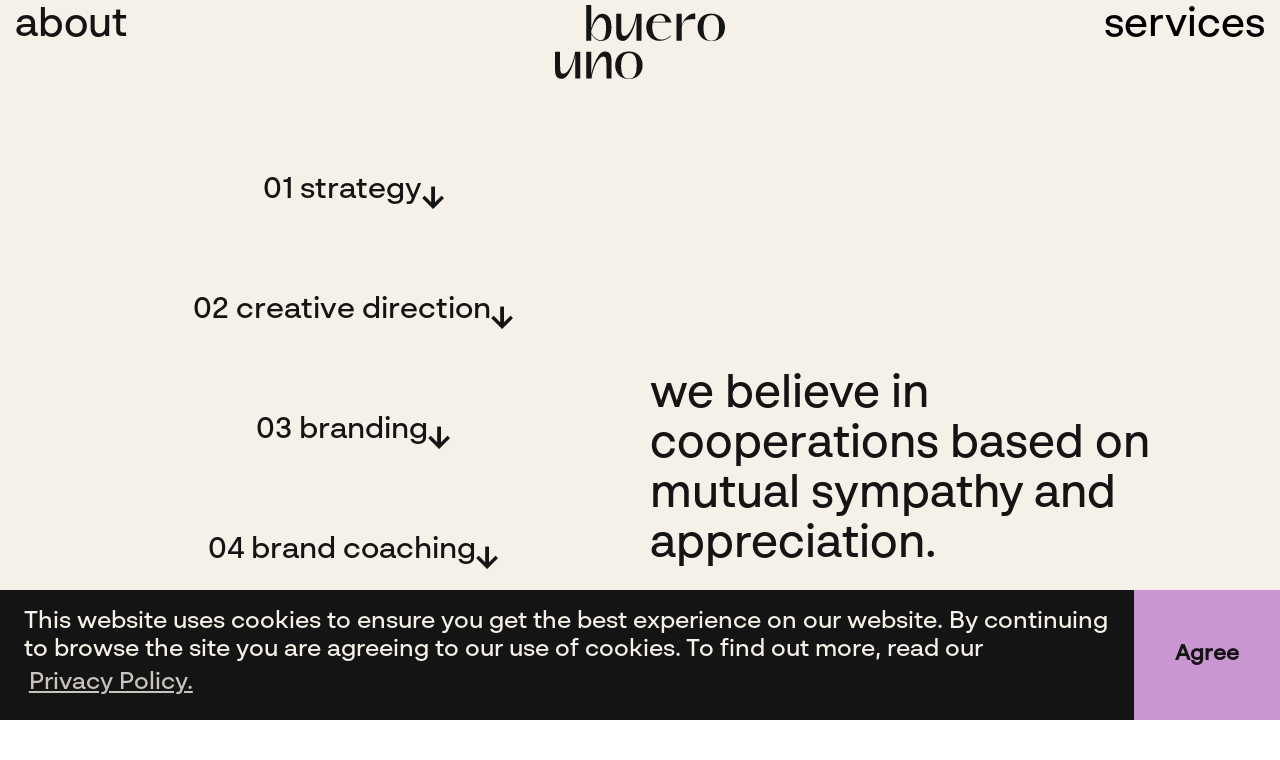

--- FILE ---
content_type: text/html; charset=UTF-8
request_url: https://www.buero-uno.com/services
body_size: 15529
content:
<!DOCTYPE html>
<html lang="en-US" data-semplice="5.3.4">
	<head>
		<meta charset="UTF-8" />
		<meta name="viewport" content="width=device-width, initial-scale=1.0, maximum-scale=1.0" />
		
	<!-- This site is optimized with the Yoast SEO plugin v15.4 - https://yoast.com/wordpress/plugins/seo/ -->
	<title>services - buero uno</title>
	<meta name="robots" content="index, follow, max-snippet:-1, max-image-preview:large, max-video-preview:-1" />
	<link rel="canonical" href="https://www.buero-uno.com/services" />
	<meta property="og:locale" content="en_US" />
	<meta property="og:type" content="article" />
	<meta property="og:title" content="services - buero uno" />
	<meta property="og:url" content="https://www.buero-uno.com/services" />
	<meta property="og:site_name" content="buero uno" />
	<meta property="article:modified_time" content="2026-01-07T11:54:06+00:00" />
	<meta name="twitter:card" content="summary_large_image" />
	<meta name="twitter:label1" content="Written by">
	<meta name="twitter:data1" content="Sophia Brunold">
	<script type="application/ld+json" class="yoast-schema-graph">{"@context":"https://schema.org","@graph":[{"@type":"WebSite","@id":"https://www.buero-uno.com/#website","url":"https://www.buero-uno.com/","name":"buero uno","description":"digital co-creagency","potentialAction":[{"@type":"SearchAction","target":"https://www.buero-uno.com/?s={search_term_string}","query-input":"required name=search_term_string"}],"inLanguage":"en-US"},{"@type":"WebPage","@id":"https://www.buero-uno.com/services#webpage","url":"https://www.buero-uno.com/services","name":"services - buero uno","isPartOf":{"@id":"https://www.buero-uno.com/#website"},"datePublished":"2020-11-17T14:00:10+00:00","dateModified":"2026-01-07T11:54:06+00:00","inLanguage":"en-US","potentialAction":[{"@type":"ReadAction","target":["https://www.buero-uno.com/services"]}]}]}</script>
	<!-- / Yoast SEO plugin. -->


<link rel='dns-prefetch' href='//s.w.org' />
		<script type="text/javascript">
			window._wpemojiSettings = {"baseUrl":"https:\/\/s.w.org\/images\/core\/emoji\/13.0.1\/72x72\/","ext":".png","svgUrl":"https:\/\/s.w.org\/images\/core\/emoji\/13.0.1\/svg\/","svgExt":".svg","source":{"concatemoji":"https:\/\/www.buero-uno.com\/wp-includes\/js\/wp-emoji-release.min.js?ver=5.6.16"}};
			!function(e,a,t){var n,r,o,i=a.createElement("canvas"),p=i.getContext&&i.getContext("2d");function s(e,t){var a=String.fromCharCode;p.clearRect(0,0,i.width,i.height),p.fillText(a.apply(this,e),0,0);e=i.toDataURL();return p.clearRect(0,0,i.width,i.height),p.fillText(a.apply(this,t),0,0),e===i.toDataURL()}function c(e){var t=a.createElement("script");t.src=e,t.defer=t.type="text/javascript",a.getElementsByTagName("head")[0].appendChild(t)}for(o=Array("flag","emoji"),t.supports={everything:!0,everythingExceptFlag:!0},r=0;r<o.length;r++)t.supports[o[r]]=function(e){if(!p||!p.fillText)return!1;switch(p.textBaseline="top",p.font="600 32px Arial",e){case"flag":return s([127987,65039,8205,9895,65039],[127987,65039,8203,9895,65039])?!1:!s([55356,56826,55356,56819],[55356,56826,8203,55356,56819])&&!s([55356,57332,56128,56423,56128,56418,56128,56421,56128,56430,56128,56423,56128,56447],[55356,57332,8203,56128,56423,8203,56128,56418,8203,56128,56421,8203,56128,56430,8203,56128,56423,8203,56128,56447]);case"emoji":return!s([55357,56424,8205,55356,57212],[55357,56424,8203,55356,57212])}return!1}(o[r]),t.supports.everything=t.supports.everything&&t.supports[o[r]],"flag"!==o[r]&&(t.supports.everythingExceptFlag=t.supports.everythingExceptFlag&&t.supports[o[r]]);t.supports.everythingExceptFlag=t.supports.everythingExceptFlag&&!t.supports.flag,t.DOMReady=!1,t.readyCallback=function(){t.DOMReady=!0},t.supports.everything||(n=function(){t.readyCallback()},a.addEventListener?(a.addEventListener("DOMContentLoaded",n,!1),e.addEventListener("load",n,!1)):(e.attachEvent("onload",n),a.attachEvent("onreadystatechange",function(){"complete"===a.readyState&&t.readyCallback()})),(n=t.source||{}).concatemoji?c(n.concatemoji):n.wpemoji&&n.twemoji&&(c(n.twemoji),c(n.wpemoji)))}(window,document,window._wpemojiSettings);
		</script>
		<style type="text/css">
img.wp-smiley,
img.emoji {
	display: inline !important;
	border: none !important;
	box-shadow: none !important;
	height: 1em !important;
	width: 1em !important;
	margin: 0 .07em !important;
	vertical-align: -0.1em !important;
	background: none !important;
	padding: 0 !important;
}
</style>
	<link rel='stylesheet' id='wp-block-library-css'  href='https://www.buero-uno.com/wp-includes/css/dist/block-library/style.min.css?ver=5.6.16' type='text/css' media='all' />
<link rel='stylesheet' id='semplice-stylesheet-css'  href='https://www.buero-uno.com/wp-content/themes/semplice5/style.css?ver=5.3.4' type='text/css' media='all' />
<link rel='stylesheet' id='semplice-frontend-stylesheet-css'  href='https://www.buero-uno.com/wp-content/themes/semplice5/assets/css/frontend.min.css?ver=5.3.4' type='text/css' media='all' />
<link rel='stylesheet' id='mediaelement-css'  href='https://www.buero-uno.com/wp-includes/js/mediaelement/mediaelementplayer-legacy.min.css?ver=4.2.16' type='text/css' media='all' />
<script type='text/javascript' src='https://www.buero-uno.com/wp-includes/js/jquery/jquery.min.js?ver=3.5.1' id='jquery-core-js'></script>
<script type='text/javascript' src='https://www.buero-uno.com/wp-includes/js/jquery/jquery-migrate.min.js?ver=3.3.2' id='jquery-migrate-js'></script>
<link rel="https://api.w.org/" href="https://www.buero-uno.com/wp-json/" /><link rel="alternate" type="application/json" href="https://www.buero-uno.com/wp-json/wp/v2/pages/47" /><link rel="EditURI" type="application/rsd+xml" title="RSD" href="https://www.buero-uno.com/xmlrpc.php?rsd" />
<link rel="wlwmanifest" type="application/wlwmanifest+xml" href="https://www.buero-uno.com/wp-includes/wlwmanifest.xml" /> 
<meta name="generator" content="WordPress 5.6.16" />
<link rel='shortlink' href='https://www.buero-uno.com/?p=47' />
<link rel="alternate" type="application/json+oembed" href="https://www.buero-uno.com/wp-json/oembed/1.0/embed?url=https%3A%2F%2Fwww.buero-uno.com%2Fservices" />
<link rel="alternate" type="text/xml+oembed" href="https://www.buero-uno.com/wp-json/oembed/1.0/embed?url=https%3A%2F%2Fwww.buero-uno.com%2Fservices&#038;format=xml" />
<style type="text/css" id="semplice-webfonts-selfhosted">@font-face {
    font-family:'BRSonoma-Light';
    src: url('https://www.buero-uno.com/wp-content/uploads/2020/11/BRSonoma-Light.woff2') format('woff2');
    src: url('https://www.buero-uno.com/wp-content/uploads/2020/11/BRSonoma-Light.woff') format('woff'),
         url('https://www.buero-uno.com/wp-content/uploads/2020/11/BRSonoma-Light.ttf') format('turetype'),             
         url('https://www.buero-uno.com/wp-content/uploads/2020/11/BRSonoma-Light.svg') format('svg'),.
         url('https://www.buero-uno.com/wp-content/uploads/2020/11/BRSonoma-Regular.svg#BRSonoma-Light') format('svg'), 
         url('https://www.buero-uno.com/wp-content/uploads/2020/11/BRSonoma-Light.eot') format('eot'),
         url('https://www.buero-uno.com/wp-content/uploads/2020/11/BRSonoma-Light.eot?#iefix') format('embedded-opentype');
} 

@font-face {
    font-family:'BRSonoma-Regular';
    src: url('https://www.buero-uno.com/wp-content/uploads/2020/11/BRSonoma-Regular.woff2') format('woff2');
    src: url('https://www.buero-uno.com/wp-content/uploads/2020/11/BRSonoma-Regular.woff') format('woff'),
         url('https://www.buero-uno.com/wp-content/uploads/2020/11/BRSonoma-Regular.ttf') format('turetype'),             
         url('https://www.buero-uno.com/wp-content/uploads/2020/11/BRSonoma-Regular.svg') format('svg'), 
         url('https://www.buero-uno.com/wp-content/uploads/2020/11/BRSonoma-Regular.svg#BRSonoma-Regular') format('svg'), 
         url('https://www.buero-uno.com/wp-content/uploads/2020/11/BRSonoma-Regular.eot') format('eot'),
         url('https://www.buero-uno.com/wp-content/uploads/2020/11/BRSonoma-Regular.eot?#iefix') format('embedded-opentype');         
} 

@font-face {
    font-family:'BRSonoma-Medium';
    src: url('https://www.buero-uno.com/wp-content/uploads/2020/11/BRSonoma-Medium.woff2') format('woff2');
    src: url('https://www.buero-uno.com/wp-content/uploads/2020/11/BRSonoma-Medium.woff') format('woff'),
         url('https://www.buero-uno.com/wp-content/uploads/2020/11/BRSonoma-Medium.ttf') format('turetype'),             
         url('https://www.buero-uno.com/wp-content/uploads/2020/11/BRSonoma-Medium.svg') format('svg'), 
         url('https://www.buero-uno.com/wp-content/uploads/2020/11/BRSonoma-Medium.svg#BRSonoma-Light') format('svg'),          
         url('https://www.buero-uno.com/wp-content/uploads/2020/11/BRSonoma-Medium.eot') format('eot'),
         url('https://www.buero-uno.com/wp-content/uploads/2020/11/BRSonoma-Medium.eot?#iefix') format('embedded-opentype');         
} 

@font-face {
    font-family:'BRSonoma-SemiBold';
    src: url('https://www.buero-uno.com/wp-content/uploads/2020/11/BRSonoma-SemiBold.woff2') format('woff2');
    src: url('https://www.buero-uno.com/wp-content/uploads/2020/11/BRSonoma-SemiBold.woff') format('woff'),
         url('https://www.buero-uno.com/wp-content/uploads/2020/11/BRSonoma-SemiBold.ttf') format('turetype'),             
         url('https://www.buero-uno.com/wp-content/uploads/2020/11/BRSonoma-SemiBold.svg') format('svg'), 
         url('https://www.buero-uno.com/wp-content/uploads/2020/11/BRSonoma-SemiBold.svg#BRSonoma-Light') format('svg'),          
         url('https://www.buero-uno.com/wp-content/uploads/2020/11/BRSonoma-SemiBold.eot') format('eot'),
         url('https://www.buero-uno.com/wp-content/uploads/2020/11/BRSonoma-SemiBold.eot?#iefix') format('embedded-opentype');         
} 

@font-face {
    font-family:'BRSonoma-Bold';
    src: url('https://www.buero-uno.com/wp-content/uploads/2020/11/BRSonoma-Bold.woff2') format('woff2');
    src: url('https://www.buero-uno.com/wp-content/uploads/2020/11/BRSonoma-Bold.woff') format('woff'),
         url('https://www.buero-uno.com/wp-content/uploads/2020/11/BRSonoma-Bold.ttf') format('turetype'),             
         url('https://www.buero-uno.com/wp-content/uploads/2020/11/BRSonoma-Bold.svg') format('svg'),
         url('https://www.buero-uno.com/wp-content/uploads/2020/11/BRSonoma-Bold.svg#BRSonoma-Light') format('svg'),           
         url('https://www.buero-uno.com/wp-content/uploads/2020/11/BRSonoma-Bold.eot') format('eot'),
         url('https://www.buero-uno.com/wp-content/uploads/2020/11/BRSonoma-Bold.eot?#iefix') format('embedded-opentype');         
} 

</style><style type="text/css" id="semplice-webfonts-css">.font_fhlr98wkd, [data-font="font_fhlr98wkd"], [data-font="font_fhlr98wkd"] li a, #content-holder h2 {font-family: "BRSonoma-Light", sans-serif;font-weight: 300;font-variation-settings: normal;font-style: normal;}.font_z82666x76, [data-font="font_z82666x76"], [data-font="font_z82666x76"] li a {font-family: "BRSonoma-Regular", sans-serif;font-weight: 400;font-variation-settings: normal;font-style: normal;}.font_8otmsm9mg, [data-font="font_8otmsm9mg"], [data-font="font_8otmsm9mg"] li a, #content-holder h1, #content-holder p, #content-holder li {font-family: "BRSonoma-Medium", sans-serif;font-weight: 500;font-variation-settings: normal;font-style: normal;}.font_st81ciezf, [data-font="font_st81ciezf"], [data-font="font_st81ciezf"] li a {font-family: "BRSonoma-SemiBold", sans-serif;font-weight: 600;font-variation-settings: normal;font-style: normal;}.font_0iipnru8c, [data-font="font_0iipnru8c"], [data-font="font_0iipnru8c"] li a {font-family: "BRSonoma-Bold", sans-serif;font-weight: 700;font-variation-settings: normal;font-style: normal;}</style>
		<style type="text/css" id="semplice-custom-css">
			
				@media screen and (min-width: 1170px) {
					.container-fluid, .container, .admin-container {
						padding: 0 1.11111rem 0 1.11111rem;
					}
				}
			.container {
			max-width: 1210px;
		}@media screen and (max-width: 1169px) { .row {
			margin-left: -10px;
			margin-right: -10px;
		}.column, .grid-column {
			padding-left: 10px;
			padding-right: 10px;
		}}@media screen and (min-width: 1170px) { .row {
			margin-left: -10px;
			margin-right: -10px;
		}.column, .grid-column {
			padding-left: 10px;
			padding-right: 10px;
		}}
			#content-holder h1 { font-size: 2rem;line-height: 2.2222222222222223rem;}#content-holder h2 { font-size: 2.2222222222222223rem;line-height: 2.2222222222222223rem;}@media screen and (min-width: 992px) and (max-width: 1169.98px) { }@media screen and (min-width: 768px) and (max-width: 991.98px) { }@media screen and (min-width: 544px) and (max-width: 767.98px) { }@media screen and (max-width: 543.98px) { }
			
			
		.project-panel {
			background: #f5f5f5;
			padding: 2.5rem 0rem;
		}
		[data-pp-gutter="no"] .project-panel .pp-thumbs,
		.project-panel .pp-thumbs {
			margin-bottom: -1.666666666666667rem;
		}
		#content-holder .panel-label, .projectnav-preview .panel-label {
			color: #000000;
			font-size: 1.777777777777778rem;
			text-transform: none;
			padding-left: 0rem;
			padding-bottom: 1.666666666666667rem;
			text-align: left;
			line-height: 1;
		}
		.project-panel .pp-title {
			padding: 0.5555555555555556rem 0rem 1.666666666666667rem 0rem;
		}
		.project-panel .pp-title a {
			color: #000000; 
			font-size: 0.7222222222222222rem; 
			text-transform: none;
		} 
		.project-panel .pp-title span {
			color: #999999;
			font-size: 0.7222222222222222rem;
			text-transform: none;
		}
		.semplice-next-prev {
			background: #ffffff;
			padding: 0rem 0rem 0rem 0rem;
		}
		.semplice-next-prev .np-inner {
			height: 10rem;
		}
		.semplice-next-prev .np-inner .np-link .np-prefix,
		.semplice-next-prev .np-inner .np-link .np-label {
			color: #000000;
			font-size: 1.555555555555556rem;
			text-transform: none;
			letter-spacing: 0rem;
		}
		.semplice-next-prev .np-inner .np-link .np-text-above {
			padding-bottom: 2px;
		}
		.semplice-next-prev .np-inner .np-link .np-label-above {
			color: #aaaaaa;
			font-size: 0.7777777777777778rem;
			text-transform: uppercase;
			letter-spacing: 1px;
		}
		.semplice-next-prev .np-inner .np-link .np-text {
			padding: 0rem 0rem;
		}
		.semplice-next .np-text {
			margin-right: -0rem;
		}
		.semplice-next-prev .nextprev-seperator {
			width: 1px;
			margin: 1.666666666666667rem -0px;
			background: #000000;
		}
	
			.np-link:hover {
				background: #ffffff;
			}
			.np-link:hover .np-text .np-label,
			.np-link:hover .np-text .np-prefix {
				color: #000000 !important;
			}
			.np-link:hover .np-label-above {
				color: #000000 !important;
			}
		
			.is-content { color: #141414; }a { color: #141414; }a:hover { color: #c996d2; }/* LOGO ANIMATION */

.logo:hover a svg g.uno-move path {transition: transform .4s ease !important; transform: translate(20px, 0) !important; }

/* CURSOR */
body {
 cursor: url('https://www.buero-uno.com/wp-content/uploads/2020/12/Buero-Uno-Cursor_Arrow.png'), auto !important;
}

a {
 cursor: url('https://www.buero-uno.com/wp-content/uploads/2020/12/Buero-Uno-Cursor_Pointer.png'), auto !important;  
}


/* UNDERLINE ANIMATION */

.underline-links a {position: relative; display: inline-block; color:#141414}

.underline-links a::before {
  	color: #141414;
    content: '';
    position: absolute;
    z-index: 0;
    left: 0;
    right: 100%;
    bottom: 0;
    background: #141414;
    height: 1.5px;
    -webkit-transition-property: right;
    transition-property: right;
    -webkit-transition-duration: 0.25s;
    transition-duration: 0.25s;
    -webkit-transition-timing-function: ease-out;
    transition-timing-function: ease-out;
}

.underline-links a:hover:before {right: 0 !important;	color: #141414;}

/*Services-Hover */

.underline-links-2 a {position: relative; display: inline-block; width:100%;}

.underline-links-2 a::before {
    content: '';
    position: absolute;
    z-index: 0;
    left: 0;
    right: 110%;
    bottom: 0;
    background: #141414;
    height: 1px;
    -webkit-transition-property: right;
    transition-property: right;
    -webkit-transition-duration: 0.25s;
    transition-duration: 0.25s;
    -webkit-transition-timing-function: ease-out;
    transition-timing-function: ease-out;
}

.underline-links-2 a:hover:before {right: 0 !important;}

/* SERVICES ANIMATION */

.accordion-section {
    transition: background 2s ease;
}

.accordion-section.active {
    background: #f5f1e8 !important;
}

.accordion-section .accordion-button a {
  transition: none !important;
  position: relative !important;
}

.accordion-section .accordion-button a {
  transition: none !important;
}

.accordion-section.active .accordion-button a {
    font-size: 40px !important;
  	color: #000000 !important;    
}

.accordion-section.active .accordion-button a::before {
    content: "";
    font-size: 40px !important;
}

.accordion-section .accordion-button a::after {
    content: " ← ";
    display: inline-block;
    position: absolute;
    font-size: 40px;
    transform: rotate(-90deg);
}

.accordion-section.active .accordion-button a::after {
    transform: rotate(90deg);
  	color: #000000 !important;
}

.accordion-section:not(.active) .row:not(:first-child) .column {
    height: 0px !important;
    overflow: hidden !important;
}

.accordion-section:not(.active) .row:not(:first-child) {
    opacity: 1;
}

.accordion-section .row:not(:first-child) {
    opacity: 1;
    transition: opacity 2s ease;
}

/* COOKIE BANNER */

/* Cookie-Banner */

.cc-revoke, .cc-window, .cookiebanner {
font-family: 'BRSonoma-Medium' !important;
font-size: 24px !important;
line-height: 1.2 !important;  
}

.cc-link{
color:#f5f1e8 !important;  
text-decoration: underline !important;  
}

.cc-link:hover {
color:#c996d2 !important;
}

.cc-btn, .cc-dismiss {
width: 100% !important;
height:130px !important;
}

.cc-compliance a{
  padding-top: 46px !important;
  line-height: 1.5 !important;
  text-align:center !important;
  justify-content: center !important;
  align-items: center !important;
  vertical-align: middle !important;
}

/* Bullet Points SVG */
/*
.column-content  ul {
  list-style-image: url(https://www.buero-uno.com/wp-content/uploads/2020/11/Buero-Uno-Icons_energetic.svg) !important;
  list-style-position: outside !important;
}
*/
.bullet1 ul {
 list-style: none !important;
}
.bullet1 ul li {
 background: url(https://www.buero-uno.com/wp-content/uploads/2020/11/Buero-Uno-Icons_energetic.svg) no-repeat top left !important;
 background-position: 0 0 !important;
 line-height: 4 !important;
 padding-left:100px !important;
 margin-left: -1em !important;
}

.bullet2 ul {
 list-style: none !important;
}
.bullet2 ul li {
 background: url(https://www.buero-uno.com/wp-content/uploads/2020/11/Buero-Uno-Icons_conscious.svg) no-repeat top left !important;
 background-position: 0 0 !important;
 line-height: 1.5 !important;
 padding-left:100px !important;
 padding-top:10px !important;
 padding-bottom:10px !important; 
 margin-left: -1em !important;
}

.bullet3 ul {
 list-style: none !important;
}
.bullet3 ul li {
 background: url(https://www.buero-uno.com/wp-content/uploads/2020/11/Buero-Uno-Icons_sympathy.svg) no-repeat top left !important;
 background-position: 0 0 !important;
 line-height: 1.5 !important;
 padding-left:100px !important;
 padding-top:10px !important;
 padding-bottom:10px !important; 
 margin-left: -1em !important;
}

.bullet4 ul {
 list-style: none !important;
}
.bullet4 ul li {
 background: url(https://www.buero-uno.com/wp-content/uploads/2020/11/Buero-Uno-Icons_unity.svg) no-repeat top left !important;
 background-position: 0 0 !important;
 line-height: 4 !important;
 padding-left:100px !important;
 margin-left: -1em !important;
}

.bullet5 ul {
 list-style: none !important;
}
.bullet5 ul li {
 background: url(https://www.buero-uno.com/wp-content/uploads/2020/11/Buero-Uno-Icons_holisitc.svg) no-repeat top left !important;
 background-position: 0 0 !important;
 line-height: 1.5 !important;
 padding-left:100px !important;
 padding-top:10px !important;
 padding-bottom:10px !important; 
 margin-left: -1em !important;
}

.bullet6 ul {
 list-style: none !important;
}
.bullet6 ul li {
 background: url(https://www.buero-uno.com/wp-content/uploads/2020/11/Buero-Uno-Icons_vision.svg) no-repeat top left !important;
 background-position: 0 0 !important;
 line-height: 1.5 !important;
 padding-left:100px !important;
 padding-top:10px !important;
 padding-bottom:10px !important; 
 margin-left: -1em !important;
}

/* Marquee Text Wrapper */
.moving-banner {
  position: sticky !important;
  top: 0 !important;
  width: 100% !important;
  background-color: #c996d2 !important;
  height: 70px !important;
  overflow: hidden !important;
  display: flex !important;
  color:#141414 !important;
}

.movingtext {
  display: flex !important;
  align-items: center !important;
  justify-content: center !important;
  width: 100% !important;
  max-width: 100% !important;
  font-size: 18pt !important;  
}

.moving-banner2 {
  position: sticky !important;
  top: 0 !important;
  width: 100% !important;
  background-color: #141414 !important;
  height: 70px !important;
  overflow: hidden !important;
  display: flex !important;
  color:#f5f1e8 !important;
}

.movingtext2 {
  display: flex !important;
  align-items: center !important;
  justify-content: center !important;
  width: 100% !important;
  max-width: 100% !important;
  font-size: 18pt !important;  
}

.moving-banner3 {
  position: sticky !important;
  top: 0 !important;
  width: 100% !important;
  background-color: #f5f1e8 !important;
  height: 70px !important;
  overflow: hidden !important;
  display: flex !important;
  color:#141414 !important;
}

.movingtext3 {
  display: flex !important;
  align-items: center !important;
  justify-content: center !important;
  width: 100% !important;
  max-width: 100% !important;
  font-size: 18pt !important;  
}

.moving-banner4 {
  position: sticky !important;
  top: 0 !important;
  width: 100% !important;
  background-color: #c996d2 !important;
  height: 70px !important;
  overflow: hidden !important;
  display: flex !important;
  color:#141414 !important;
}

.movingtext4 {
  display: flex !important;
  align-items: center !important;
  justify-content: center !important;
  width: 100% !important;
  max-width: 100% !important;
  font-size: 18pt !important;  
}

.ce-video .mejs-container {
  background: transparent !important;
  background-color: transparent !important;
}@media screen and (max-width: 543.98px){/* Disable Motion in Mobile */

.disable-motion-for-mobile {
    transform: none !important;
    opacity: 1 !important;
}}#nprogress .bar { background: #c996d2; }
			#content-holder .thumb .thumb-inner .thumb-hover {background-color: rgba(0, 0, 0, 0.5);background-size: auto;background-position: 0% 0%;background-repeat: no-repeat;}#content-holder .thumb .thumb-hover-meta { padding: 2.22rem; }#content-holder .thumb .thumb-hover-meta .title { color: #ffffff; font-size: 1.33rem; text-transform: none; }#content-holder .thumb .thumb-hover-meta .category { color: #999999; font-size: 1rem; text-transform: none; }#content-holder .thumb video { opacity: 1; }
		</style>
	
		<style type="text/css" id="47-post-css">
			#content-47 #section_xt3m59a58 {padding-top: 16.666666666666668rem;padding-right: 0rem;}@media screen and (min-width: 544px) and (max-width: 767.98px) { #content-47 #section_xt3m59a58 {padding-top: 11.11111111111111rem;}}@media screen and (max-width: 543.98px) { #content-47 #section_xt3m59a58 {padding-top: 11.11111111111111rem;}}#content-47 #content_tcgbmspxy {padding-top: 0rem;padding-right: 0rem;padding-left: 0rem;margin-left: 0rem;z-index: 2;}#content-47 #content_tcgbmspxy .is-content {}@media screen and (min-width: 544px) and (max-width: 767.98px) { #content-47 #content_tcgbmspxy {padding-bottom: 3.3333333333333335rem;}#content-47 #content_tcgbmspxy .is-content {}}@media screen and (max-width: 543.98px) { #content-47 #content_tcgbmspxy {padding-bottom: 3.3333333333333335rem;padding-left: 0.5555555555555556rem;margin-left: 0rem;}#content-47 #content_tcgbmspxy .is-content {}}#content-47 #content_tcgbmspxy .is-content{opacity: 0;border-color: #000000;border-width: 0;background-image: linear-gradient(0deg, rgba(0,0,0,0) 0%, rgba(0,0,0,0) 100%);transform: translateY(0) translateX(0) rotate(0deg) rotateY(0deg) rotateX(0deg) skew(0deg,0deg) scale(0.8,0.8);}#content-47 #section_90a7accc4 {padding-top: 0rem;margin-top: -30.27777777777778rem;padding-left: 0rem;background-color: #f5f1e8;}@media screen and (min-width: 992px) and (max-width: 1169.98px) { #content-47 #section_90a7accc4 {padding-top: 0rem;margin-top: -30.27777777777778rem;padding-left: 0rem;}}@media screen and (min-width: 544px) and (max-width: 767.98px) { #content-47 #section_90a7accc4 {margin-top: 0rem;}}@media screen and (max-width: 543.98px) { #content-47 #section_90a7accc4 {margin-top: 0rem;}}@media screen and (min-width: 544px) and (max-width: 767.98px) { #content-47 #column_kuofyuaem {order: 2;}}
				#content-47 #content_ogm81cln8 .is-content {background-color: #f5f1e8;}
				#content-47 #content_ogm81cln8 .is-content:hover {color: #141414 !important;background-color: #f5f1e8 !important;}
				#content-47 #content_ogm81cln8 .is-content a{font-size: 1.6666666666666667rem;color: #141414;}
				#content-47 #content_ogm81cln8 .is-content:hover a {color: #141414 !important;}
			#content-47 #content_ogm81cln8 {background-color: #f5f1e8;}#content-47 #content_ogm81cln8 .is-content {}@media screen and (min-width: 992px) and (max-width: 1169.98px) { #content-47 #content_ogm81cln8 {}#content-47 #content_ogm81cln8 .is-content {}}#content-47 #content_qfg2rb32y {padding-top: 0rem;margin-top: 0rem;padding-right: 0rem;padding-left: 0rem;background-color: #f5f1e8;}#content-47 #content_qfg2rb32y .is-content {}@media screen and (min-width: 992px) and (max-width: 1169.98px) { #content-47 #content_qfg2rb32y {padding-top: 0rem;margin-top: 0rem;padding-right: 0rem;padding-left: 0rem;}#content-47 #content_qfg2rb32y .is-content {}}#content-47 #section_90a7accc4{background-color: #f5f1e8;opacity: 0;border-color: #000000;border-width: 0;background-image: linear-gradient(0deg, rgba(0,0,0,0) 0%, rgba(0,0,0,0) 100%);transform: translateY(0) translateX(0) rotate(0deg) rotateY(0deg) rotateX(0deg) skew(0deg,0deg) scale(1,1);}#content-47 #content_ogm81cln8 .is-content{opacity: 1;border-color: #000000;border-width: 0;background-image: linear-gradient(0deg, rgba(0,0,0,0) 0%, rgba(0,0,0,0) 100%);transform: translateY(0) translateX(0) rotate(0deg) rotateY(0deg) rotateX(0deg) skew(0deg,0deg) scale(1,1);}#content-47 #section_z8ko6nlyo {padding-top: 2.7777777777777777rem;padding-left: 0rem;background-color: #f5f1e8;}
				#content-47 #content_kwmzdhhc7 .is-content {background-color: #f5f1e8;}
				#content-47 #content_kwmzdhhc7 .is-content:hover {color: #141414 !important;background-color: #f5f1e8 !important;}
				#content-47 #content_kwmzdhhc7 .is-content a{font-size: 1.6666666666666667rem;color: #141414;}
				#content-47 #content_kwmzdhhc7 .is-content:hover a {color: #141414 !important;}
			#content-47 #content_kwmzdhhc7 {background-color: #f5f1e8;}#content-47 #content_kwmzdhhc7 .is-content {}#content-47 #content_2f8wpk60k {padding-top: 0rem;padding-right: 0rem;padding-left: 0rem;background-color: #f5f1e8;}#content-47 #content_2f8wpk60k .is-content {}#content-47 #section_z8ko6nlyo{background-color: #f5f1e8;opacity: 0;border-color: #000000;border-width: 0;background-image: linear-gradient(0deg, rgba(0,0,0,0) 0%, rgba(0,0,0,0) 100%);transform: translateY(0) translateX(0) rotate(0deg) rotateY(0deg) rotateX(0deg) skew(0deg,0deg) scale(1,1);}#content-47 #content_kwmzdhhc7 .is-content{opacity: 1;border-color: #000000;border-width: 0;background-image: linear-gradient(0deg, rgba(0,0,0,0) 0%, rgba(0,0,0,0) 100%);transform: translateY(0) translateX(0) rotate(0deg) rotateY(0deg) rotateX(0deg) skew(0deg,0deg) scale(1,1);}#content-47 #section_rbi0640f4 {padding-top: 2.7777777777777777rem;padding-left: 0rem;background-color: #f5f1e8;}
				#content-47 #content_2meo501dx .is-content {background-color: #f5f1e8;}
				#content-47 #content_2meo501dx .is-content:hover {color: #141414 !important;background-color: #f5f1e8 !important;}
				#content-47 #content_2meo501dx .is-content a{font-size: 1.6666666666666667rem;color: #141414;}
				#content-47 #content_2meo501dx .is-content:hover a {color: #141414 !important;}
			#content-47 #content_2meo501dx {background-color: #f5f1e8;}#content-47 #content_2meo501dx .is-content {}#content-47 #content_n5sfg717x {padding-top: 0rem;padding-right: 0rem;padding-left: 0rem;background-color: #f5f1e8;}#content-47 #content_n5sfg717x .is-content {}#content-47 #section_rbi0640f4{background-color: #f5f1e8;opacity: 0;border-color: #000000;border-width: 0;background-image: linear-gradient(0deg, rgba(0,0,0,0) 0%, rgba(0,0,0,0) 100%);transform: translateY(0) translateX(0) rotate(0deg) rotateY(0deg) rotateX(0deg) skew(0deg,0deg) scale(1,1);}#content-47 #content_2meo501dx .is-content{opacity: 1;border-color: #000000;border-width: 0;background-image: linear-gradient(0deg, rgba(0,0,0,0) 0%, rgba(0,0,0,0) 100%);transform: translateY(0) translateX(0) rotate(0deg) rotateY(0deg) rotateX(0deg) skew(0deg,0deg) scale(1,1);}#content-47 #section_jwbgcfhjc {padding-top: 2.7777777777777777rem;padding-left: 0rem;background-color: #f5f1e8;}
				#content-47 #content_aqumryydh .is-content {background-color: #f5f1e8;}
				#content-47 #content_aqumryydh .is-content:hover {color: #141414 !important;background-color: #f5f1e8 !important;}
				#content-47 #content_aqumryydh .is-content a{font-size: 1.6666666666666667rem;color: #141414;}
				#content-47 #content_aqumryydh .is-content:hover a {color: #141414 !important;}
			#content-47 #content_aqumryydh {background-color: #f5f1e8;}#content-47 #content_aqumryydh .is-content {}#content-47 #content_mb1x4q8dq {padding-top: 0rem;padding-right: 0rem;padding-left: 0rem;background-color: #f5f1e8;}#content-47 #content_mb1x4q8dq .is-content {}#content-47 #section_jwbgcfhjc{background-color: #f5f1e8;opacity: 0;border-color: #000000;border-width: 0;background-image: linear-gradient(0deg, rgba(0,0,0,0) 0%, rgba(0,0,0,0) 100%);transform: translateY(0) translateX(0) rotate(0deg) rotateY(0deg) rotateX(0deg) skew(0deg,0deg) scale(1,1);}#content-47 #content_aqumryydh .is-content{opacity: 1;border-color: #000000;border-width: 0;background-image: linear-gradient(0deg, rgba(0,0,0,0) 0%, rgba(0,0,0,0) 100%);transform: translateY(0) translateX(0) rotate(0deg) rotateY(0deg) rotateX(0deg) skew(0deg,0deg) scale(1,1);}#content-47 #section_b2iutxfn7 {padding-top: 2.7777777777777777rem;padding-left: 0rem;background-color: #f5f1e8;}
				#content-47 #content_iidguvhy9 .is-content {background-color: #f5f1e8;}
				#content-47 #content_iidguvhy9 .is-content:hover {color: #141414 !important;background-color: #f5f1e8 !important;}
				#content-47 #content_iidguvhy9 .is-content a{font-size: 1.6666666666666667rem;color: #141414;}
				#content-47 #content_iidguvhy9 .is-content:hover a {color: #141414 !important;}
			#content-47 #content_iidguvhy9 {background-color: #f5f1e8;}#content-47 #content_iidguvhy9 .is-content {}#content-47 #content_1ua2yful0 {padding-top: 0rem;padding-right: 0rem;padding-left: 0rem;background-color: #f5f1e8;}#content-47 #content_1ua2yful0 .is-content {}#content-47 #section_b2iutxfn7{background-color: #f5f1e8;opacity: 0;border-color: #000000;border-width: 0;background-image: linear-gradient(0deg, rgba(0,0,0,0) 0%, rgba(0,0,0,0) 100%);transform: translateY(0) translateX(0) rotate(0deg) rotateY(0deg) rotateX(0deg) skew(0deg,0deg) scale(1,1);}#content-47 #content_iidguvhy9 .is-content{opacity: 1;border-color: #000000;border-width: 0;background-image: linear-gradient(0deg, rgba(0,0,0,0) 0%, rgba(0,0,0,0) 100%);transform: translateY(0) translateX(0) rotate(0deg) rotateY(0deg) rotateX(0deg) skew(0deg,0deg) scale(1,1);}#content-47 #section_6crcx31uk {padding-top: 2.7777777777777777rem;padding-left: 0rem;background-color: #f5f1e8;}
				#content-47 #content_i0n5gqozi .is-content {background-color: #f5f1e8;}
				#content-47 #content_i0n5gqozi .is-content:hover {color: #141414 !important;background-color: #f5f1e8 !important;}
				#content-47 #content_i0n5gqozi .is-content a{font-size: 1.6666666666666667rem;color: #141414;}
				#content-47 #content_i0n5gqozi .is-content:hover a {color: #141414 !important;}
			#content-47 #content_i0n5gqozi {background-color: #f5f1e8;}#content-47 #content_i0n5gqozi .is-content {}#content-47 #content_iwf61nd7x {padding-top: 0rem;padding-right: 0rem;padding-left: 0rem;background-color: #f5f1e8;}#content-47 #content_iwf61nd7x .is-content {}#content-47 #section_6crcx31uk{background-color: #f5f1e8;opacity: 0;border-color: #000000;border-width: 0;background-image: linear-gradient(0deg, rgba(0,0,0,0) 0%, rgba(0,0,0,0) 100%);transform: translateY(0) translateX(0) rotate(0deg) rotateY(0deg) rotateX(0deg) skew(0deg,0deg) scale(1,1);}#content-47 #content_i0n5gqozi .is-content{opacity: 1;border-color: #000000;border-width: 0;background-image: linear-gradient(0deg, rgba(0,0,0,0) 0%, rgba(0,0,0,0) 100%);transform: translateY(0) translateX(0) rotate(0deg) rotateY(0deg) rotateX(0deg) skew(0deg,0deg) scale(1,1);}#content-47 #column_kh2hjgmvl {padding-top: 5.555555555555555rem;}#content-47 .transition-wrap {background-color: #f5f1e8;}
			.nav_hensck44d { background-color: rgba(245, 245, 245, 1);; }.nav_hensck44d { padding-top: 0.2777777777777778rem; }.nav_hensck44d { padding-bottom: 0.2777777777777778rem; }.nav_hensck44d .navbar-inner .navbar-left, .nav_hensck44d .navbar-inner .navbar-center, .nav_hensck44d .navbar-inner .navbar-distributed { left: 0.8333333333333334rem; }.nav_hensck44d .container-fluid .navbar-inner .navbar-right, .nav_hensck44d .container-fluid .navbar-inner .navbar-distributed { right: 0.8333333333333334rem; }.nav_hensck44d .container-fluid .hamburger a:after { padding-right: 0.83333333333333rem; }.nav_hensck44d { background-color: transparent !important; }.nav_hensck44d .navbar-left ul li:nth-child(1), .nav_hensck44d .navbar-left ul li:nth-child(2) { top: 0.2777777777777778rem; }.nav_hensck44d .navbar-left ul li:nth-child(3), .nav_hensck44d .navbar-left ul li:nth-child(4) { bottom: 0.2777777777777778rem; }.nav_hensck44d .navbar-inner nav ul li { padding-left: 0.8333333333333334rem; }.nav_hensck44d .navbar-inner nav ul li { padding-right: 0.8333333333333334rem; }.nav_hensck44d .navbar-inner .logo { margin-top: 0rem; }.nav_hensck44d .logo img, .nav_hensck44d .logo svg { width: 9.444444444444445rem; }.nav_hensck44d .navbar-inner .hamburger a.menu-icon span { background-color: #141414; }.nav_hensck44d .navbar-inner .hamburger a.menu-icon { width: 2.2222222222222223rem; }.nav_hensck44d .navbar-inner .hamburger a.menu-icon span { height: 2px; }.nav_hensck44d .navbar-inner .hamburger a.open-menu span::before { transform: translateY(-15px); }.nav_hensck44d .navbar-inner .hamburger a.open-menu span::after { transform: translateY(15px); }.nav_hensck44d .navbar-inner .hamburger a.open-menu:hover span::before { transform: translateY(-17px); }.nav_hensck44d .navbar-inner .hamburger a.open-menu:hover span::after { transform: translateY(17px); }.nav_hensck44d .navbar-inner .hamburger a.menu-icon { height: 32px; }.nav_hensck44d .navbar-inner .hamburger a.menu-icon span { margin-top: 16px; }.nav_hensck44d .navbar-inner nav ul li a span { font-size: 2.2222222222222223rem; }.nav_hensck44d .navbar-inner nav ul li a span { color: #141414; }#overlay-menu { background-color: rgba(201, 150, 210, 1); }#overlay-menu .overlay-menu-inner nav { text-align: center; }#overlay-menu .overlay-menu-inner nav ul li a span { font-size: 2.2222222222222223rem; }#overlay-menu .overlay-menu-inner nav ul li a span { color: #141414; }#overlay-menu .overlay-menu-inner nav ul li a { padding-top: 1.3888888888889rem; }#overlay-menu .overlay-menu-inner nav ul li a { padding-bottom: 1.3888888888889rem; }#overlay-menu .overlay-menu-inner nav ul li a span { border-bottom-color: #141414; }@media screen and (min-width: 992px) and (max-width: 1169.98px) { .nav_hensck44d .navbar-inner .hamburger a.menu-icon { height: 32px; }.nav_hensck44d .navbar-inner .hamburger a.menu-icon span { margin-top: 16px; }}@media screen and (min-width: 768px) and (max-width: 991.98px) { .nav_hensck44d .navbar-inner .hamburger a.menu-icon { height: 32px; }.nav_hensck44d .navbar-inner .hamburger a.menu-icon span { margin-top: 16px; }}@media screen and (min-width: 544px) and (max-width: 767.98px) { .nav_hensck44d .navbar-inner .hamburger a.menu-icon { height: 32px; }.nav_hensck44d .navbar-inner .hamburger a.menu-icon span { margin-top: 16px; }}@media screen and (max-width: 543.98px) { .nav_hensck44d .navbar-inner .hamburger a.menu-icon { height: 32px; }.nav_hensck44d .navbar-inner .hamburger a.menu-icon span { margin-top: 16px; }}
		</style>
			<style>html{margin-top:0px!important;}#wpadminbar{top:auto!important;bottom:0;}</style>
		<!-- Global site tag (gtag.js) - Google Analytics -->
<script async src="https://www.googletagmanager.com/gtag/js?id=G-2SZQ81E8T7"></script>
<script>
  window.dataLayer = window.dataLayer || [];
  function gtag(){dataLayer.push(arguments);}
  gtag('js', new Date());

  gtag('config', 'G-2SZQ81E8T7');
</script><link rel="shortcut icon" type="image/png" href="https://www.buero-uno.com/wp-content/uploads/2020/12/Buero-Uno-Favicon.png" sizes="32x32"><link rel="stylesheet" type="text/css" href="https://cdn.jsdelivr.net/npm/cookieconsent@3/build/cookieconsent.min.css" />
<script type='text/javascript' src='//cdn.jsdelivr.net/jquery.marquee/1.4.0/jquery.marquee.min.js'></script>	</head>
	<body class="page-template-default page page-id-47 is-frontend static-mode mejs-semplice-ui"bgcolor="transparent" data-post-type="page" data-post-id="47">
		<div id="content-holder" data-active-post="47">
			
						<header class="nav_hensck44d semplice-navbar active-navbar sticky-nav no-menu-transition corner-navbar" data-cover-transparent="disabled" data-bg-overlay-visibility="visible" data-mobile-fallback="enabled">
							<div class="container-fluid" data-nav="logo-middle-menu-corners">
								<div class="navbar-inner menu-type-text" data-xl-width="12" data-navbar-type="container-fluid">
									<div class="hamburger navbar-right semplice-menu"><a class="open-menu menu-icon"><span></span></a></div>
									<div class="navbar-left">
										<div class="logo"><a href="https://www.buero-uno.com" title="buero uno"><svg id="buero-uno-logo" xmlns="http://www.w3.org/2000/svg" viewBox="0 0 110.63 47.87">
  <defs>
    <style>
      .logo-buero {
        fill: #141414;
      }
      .logo-uno {
        fill: #141414;
      }
    </style>
  </defs>
  <g>
    <path class="logo-buero" d="M31.22,5.68h-.63c-4.45,0-6,6.14-7.07,9.77V0H20.27V23.06h3.25V18.64c1.89,3.34,3.91,4.6,6.43,4.6,4.57,0,6.77-3.09,6.77-8.84C36.72,9.11,35,6.16,31.22,5.68ZM29.68,22.76l0,0c-2,0-4.27-1.38-6.16-4.75v-1c.69-3,3.49-8.9,6.19-8.9,2,0,3.49,1.77,3.49,6.28C33.23,19.9,32.18,22.76,29.68,22.76Z"/>
    <path class="logo-buero" d="M75.83,11.31c-1-3.25-3.51-5.69-7-5.69h0c-5.29,0-9.47,3.31-9.47,8.51,0,5.92,4,9.08,8.57,9.08a11.1,11.1,0,0,0,7.57-3.13l-.24-.3c-2.39,2-4.17,2.59-6,2.59h-.12c-3.28-.06-5.86-2.83-5.86-8.24a12.15,12.15,0,0,1,.33-2.82ZM68.22,6.62c2.79,0,3.36,2.11,3.6,4.27H63.71C64.31,8.7,65.63,6.62,68.22,6.62Z"/>
    <path class="logo-buero" d="M82.42,13.26V5.74h-3.3V23.09h3.3V16.57c0-7.1,3.33-7.31,7-7.31h1.92V5.47h-.92C87.42,5.47,83.27,9.26,82.42,13.26Z"/>
    <path class="logo-buero" d="M101.73,5.56c-5.84,0-8.93,3.94-8.93,8.87s3.1,8.93,8.93,8.93,8.9-4.06,8.9-8.93S107.56,5.56,101.73,5.56Zm0,17.57c-3.64,0-5.08-2.86-5.08-8.57s2.2-8,5.26-8,4.9,2.32,4.9,8S105.37,23.13,101.73,23.13Z"/>
    <path class="logo-buero" d="M45.1,20c-1.91,0-2-2.07-2-6.46V5.72H39.83V16.09c0,4.24.39,7.13,4.39,7.13h.39c4-.22,7.72-10.22,8.44-15.33V23.07h3.2V5.72H52.73C52.73,9.09,49.25,20,45.1,20Z"/>
  </g>
  <g class="uno-move">
    <path class="logo-uno" d="M32.39,30.1H32c-4,.18-7.73,10.2-8.45,15.34V30.25H20.27V47.6h3.56c0-3.36,3.48-14.25,7.63-14.25,1.91,0,2,2.08,2,6.47V47.6h3.32V37.23C36.78,33,36.39,30.1,32.39,30.1Z"/>
    <path class="logo-uno" d="M48.09,30.07c-5.83,0-8.93,3.94-8.93,8.87s3.1,8.93,8.93,8.93S57,43.81,57,38.94,53.92,30.07,48.09,30.07Zm5.07,9c0,5.69-1.44,8.57-5.08,8.57S43,44.77,43,39.09s2.2-8,5.27-8,4.9,2.32,4.9,8Z"/>
    <path class="logo-uno" d="M5.31,44.46c-1.91,0-2-2.07-2-6.46V30.24H0V40.61c0,4.24.39,7.13,4.39,7.13h.39c4-.18,7.72-10.19,8.44-15.34V47.59H16.5V30.24H13C13,33.61,9.5,44.49,5.31,44.46Z"/>
  </g>
</svg>
</a></div>
										<nav class="standard" data-font="font_8otmsm9mg"><ul class="menu"><li class="underline-links menu-item menu-item-type-post_type menu-item-object-page menu-item-15"><a href="https://www.buero-uno.com/about"><span>about</span></a></li>
<li class="underline-links menu-item menu-item-type-post_type menu-item-object-page current-menu-item page_item page-item-47 current_page_item menu-item-79"><a href="https://www.buero-uno.com/services" aria-current="page"><span>services</span></a></li>
<li class="underline-links menu-item menu-item-type-post_type menu-item-object-page menu-item-51"><a href="https://www.buero-uno.com/contact"><span>contact</span></a></li>
<li class="underline-links menu-item menu-item-type-post_type menu-item-object-page menu-item-78"><a href="https://www.buero-uno.com/imprint"><span>imprint</span></a></ul></nav>
									</div>
								</div>
							</div>
						</header>
						
				<div id="overlay-menu">
					<div class="overlay-menu-inner" data-xl-width="12">
						<nav class="overlay-nav" data-justify="center" data-align="align-middle" data-font="font_8otmsm9mg">
							<ul class="container"><li class="underline-links menu-item menu-item-type-post_type menu-item-object-page menu-item-15"><a href="https://www.buero-uno.com/about"><span>about</span></a></li>
<li class="underline-links menu-item menu-item-type-post_type menu-item-object-page current-menu-item page_item page-item-47 current_page_item menu-item-79"><a href="https://www.buero-uno.com/services" aria-current="page"><span>services</span></a></li>
<li class="underline-links menu-item menu-item-type-post_type menu-item-object-page menu-item-51"><a href="https://www.buero-uno.com/contact"><span>contact</span></a></li>
<li class="underline-links menu-item menu-item-type-post_type menu-item-object-page menu-item-78"><a href="https://www.buero-uno.com/imprint"><span>imprint</span></a></li>
</ul>
						</nav>
					</div>
				</div>
			
					
			<div id="content-47" class="content-container active-content ">
				<div class="transition-wrap">
					<div class="sections">
						
					<section id="section_xt3m59a58" class="content-block" data-column-mode-sm="single" data-column-mode-xs="single" data-layout="grid" data-gutter="yes" >
						<div class="container"><div id="row_pnsv82s9o" class="row"><div id="column_g7dy7p1u5" class="column spacer-column" data-xl-width="6" >
					<div class="content-wrapper">
						
					</div>
				</div><div id="column_hoas1xg1v" class="column" data-xl-width="6" >
					<div class="content-wrapper">
						
				<div id="content_tcgbmspxy" class="column-content" data-module="text" >
					<div class="is-content"><h1 style="font-size: 2.5rem; line-height: 2.778rem;" data-mce-style="font-size: 2.5rem; line-height: 2.778rem;" data-font-size-xl="2.500rem" data-line-height-xl="2.778rem" data-font-size-xs="1.944rem" data-line-height-xs="2.000rem">we believe in cooperations based on mutual sympathy and appreciation.</h1><h2 style="font-size: 2.5rem; line-height: 2.778rem; text-align: left;" data-mce-style="font-size: 2.5rem; line-height: 2.778rem; text-align: left;" data-font-size-xl="2.500rem" data-line-height-xl="2.778rem" data-font-size-xs="1.944rem" data-line-height-xs="2.000rem">talented people, <br>working together.</h2></div>
				</div>
			
					</div>
				</div></div></div>
					</section>				
				
					<section id="section_90a7accc4" class="content-block accordion-section" data-column-mode-sm="single" data-column-mode-xs="single" data-layout="grid" data-gutter="yes" data-valign="center" >
						<div class="container"><div id="row_2aabaeb56" class="row"><div id="column_kuofyuaem" class="column" data-xl-width="6" >
					<div class="content-wrapper">
						
				<div id="content_ogm81cln8" class="column-content accordion-button" data-module="button" >
					
				<div class="ce-button" data-align="center">
					<div class="is-content" data-width="auto">
						<a  data-font="font_8otmsm9mg" href="https://www.buero-uno.com" target="_self">01 strategy</a>
					</div>
				</div>
			
				</div>
			
					</div>
				</div></div><div id="row_p8yily0wy" class="row"><div id="column_axzre3xf8" class="column" data-xl-width="6" >
					<div class="content-wrapper">
						
				<div id="content_qfg2rb32y" class="column-content" data-module="text" >
					<div class="is-content"><h2 data-mce-style="font-size: 1.667rem; line-height: 1.944rem; text-align: left;" style="font-size: 1.667rem; line-height: 1.944rem; text-align: left;" data-font-size-xl="1.667rem" data-line-height-xl="1.944rem" data-font-size-lg="1.667rem" data-line-height-lg="1.944rem">strategy is about choices, you can't be everything to everyone.</h2><p style="text-align: left;" data-mce-style="text-align: left;">We believe: If you want to be successful today and tomorrow, you have to keep moving, try out new things every day and break new ground with courage and optimism.&nbsp;Developing smart communication requires a strong sense for market trends &amp; dynamics. It defines the way how brands and businesses build relationships with their audiences in a constantly changing environment. <br><br>Analyse, listen and understand your audience.<br>Plan smart and maximize content usage.<br>Again: Listen &amp; analyse.<br></p></div>
				</div>
			
					</div>
				</div></div></div>
					</section>				
				
					<section id="section_z8ko6nlyo" class="content-block accordion-section" data-column-mode-sm="single" data-column-mode-xs="single" data-layout="grid" data-gutter="yes" data-valign="center" >
						<div class="container"><div id="row_wyk6y2int" class="row"><div id="column_euoaueik4" class="column" data-xl-width="6" >
					<div class="content-wrapper">
						
				<div id="content_kwmzdhhc7" class="column-content accordion-button" data-module="button" >
					
				<div class="ce-button" data-align="center">
					<div class="is-content" data-width="auto">
						<a  data-font="font_8otmsm9mg" href="https://www.buero-uno.com" target="_self">02 creative direction</a>
					</div>
				</div>
			
				</div>
			
					</div>
				</div></div><div id="row_p2ychgtjf" class="row"><div id="column_94dg0us9l" class="column" data-xl-width="6" >
					<div class="content-wrapper">
						
				<div id="content_2f8wpk60k" class="column-content" data-module="text" >
					<div class="is-content"><p>Creative direction is the guiding force that turns strategy into meaning and ideas into clear expression. It defines how a brand looks, feels, and speaks — and ensures that every concept is rooted in intention, coherence, and purpose.<br><br>We lead the creative process from the first idea to the final execution, translating business goals into strong verbal and visual concepts. Through research, intuition, and a deep understanding of people and culture, we identify communication opportunities that feel relevant and future-oriented.<br><br>Our work helps brands navigate the digital world with clarity and confidence. By embracing innovation, new platforms, and evolving formats, we create concepts that build awareness, spark connection, and leave a lasting impression — beyond trends, beyond noise.</p></div>
				</div>
			
					</div>
				</div></div></div>
					</section>				
				
					<section id="section_rbi0640f4" class="content-block accordion-section" data-column-mode-sm="single" data-column-mode-xs="single" data-layout="grid" data-gutter="yes" data-valign="center" >
						<div class="container"><div id="row_hbt3deuji" class="row"><div id="column_2dwzbgs1x" class="column" data-xl-width="6" >
					<div class="content-wrapper">
						
				<div id="content_2meo501dx" class="column-content accordion-button" data-module="button" >
					
				<div class="ce-button" data-align="center">
					<div class="is-content" data-width="auto">
						<a  data-font="font_8otmsm9mg" href="https://www.buero-uno.com" target="_self">03 branding</a>
					</div>
				</div>
			
				</div>
			
					</div>
				</div></div><div id="row_gmf67hams" class="row"><div id="column_p8tstcihr" class="column" data-xl-width="6" >
					<div class="content-wrapper">
						
				<div id="content_n5sfg717x" class="column-content" data-module="text" >
					<div class="is-content"><p>A brand is more than the products or services you sell.<br>Your brand is what you stand for.</p><p>&nbsp;Our talents shape meaningful identities that influence how people perceive, feel, and decide. A strong brand is rooted in purpose, aligned with your broader market strategy and your consumers’ needs. It creates clarity, casts a vision, and communicates a distinct value in an increasingly crowded marketplace.<br><br>Visual elements and communication may evolve over time, but one thing must always remain the same: your brand values.</p></div>
				</div>
			
					</div>
				</div></div></div>
					</section>				
				
					<section id="section_jwbgcfhjc" class="content-block accordion-section" data-column-mode-sm="single" data-column-mode-xs="single" data-layout="grid" data-gutter="yes" data-valign="center" >
						<div class="container"><div id="row_qjjh1eyrv" class="row"><div id="column_98uimcl2p" class="column" data-xl-width="6" >
					<div class="content-wrapper">
						
				<div id="content_aqumryydh" class="column-content accordion-button" data-module="button" >
					
				<div class="ce-button" data-align="center">
					<div class="is-content" data-width="auto">
						<a  data-font="font_8otmsm9mg" href="https://www.buero-uno.com" target="_self">04 brand coaching</a>
					</div>
				</div>
			
				</div>
			
					</div>
				</div></div><div id="row_9rl11j0u0" class="row"><div id="column_pp3a45usk" class="column" data-xl-width="6" >
					<div class="content-wrapper">
						
				<div id="content_mb1x4q8dq" class="column-content" data-module="text" >
					<div class="is-content"><p>Brand coaching is a space for reflection, alignment, and clarity. It goes beyond visuals and communication and starts at the core: values, vision, and identity.<br><br>We support founders, creatives, and brands in reconnecting with what truly defines them — uncovering strengths, dissolving uncertainty, and shaping a brand that feels authentic and grounded. Through guided conversations, strategic reflection, and intuitive insight, we help translate inner clarity into outward expression.<br><br>The result is not a louder brand, but a more aligned one — confident in its voice, clear in its direction, and rooted in purpose.</p></div>
				</div>
			
					</div>
				</div></div></div>
					</section>				
				
					<section id="section_b2iutxfn7" class="content-block accordion-section" data-column-mode-sm="single" data-column-mode-xs="single" data-layout="grid" data-gutter="yes" data-valign="center" >
						<div class="container"><div id="row_15qirol8q" class="row"><div id="column_y8nrr8qmn" class="column" data-xl-width="6" >
					<div class="content-wrapper">
						
				<div id="content_iidguvhy9" class="column-content accordion-button" data-module="button" >
					
				<div class="ce-button" data-align="center">
					<div class="is-content" data-width="auto">
						<a  data-font="font_8otmsm9mg" href="https://www.buero-uno.com" target="_self">05 content + AI</a>
					</div>
				</div>
			
				</div>
			
					</div>
				</div></div><div id="row_rd2cbkflj" class="row"><div id="column_kk92cgyjc" class="column" data-xl-width="6" >
					<div class="content-wrapper">
						
				<div id="content_1ua2yful0" class="column-content" data-module="text" >
					<div class="is-content"><p>To bring strong brand messages to life, we create content and conversations that truly matter to people. Content that connects, resonates, and feels aligned — not forced. Through digital channels and social media, we help brands reach the right audiences, spark meaningful dialogue, and build genuine communities.</p><p>We combine human creativity with intelligent tools to create content that is both intuitive and intentional. <br>AI supports our process, allowing us to work more consciously, efficiently, and with greater depth — without losing the human essence behind every brand.<br><br>Our work spans a wide range of expressive formats, thoughtfully tailored to your brand’s needs:<br><br>• photography<br>• videography<br>• illustrations<br>• copywriting<br>• editorial content<br><br>...and other forms of expression that feel true to your brand.</p></div>
				</div>
			
					</div>
				</div></div></div>
					</section>				
				
					<section id="section_6crcx31uk" class="content-block accordion-section" data-column-mode-sm="single" data-column-mode-xs="single" data-layout="grid" data-gutter="yes" data-valign="center" >
						<div class="container"><div id="row_sdce4ke9l" class="row"><div id="column_6ywfprgvm" class="column" data-xl-width="6" >
					<div class="content-wrapper">
						
				<div id="content_i0n5gqozi" class="column-content accordion-button" data-module="button" >
					
				<div class="ce-button" data-align="center">
					<div class="is-content" data-width="auto">
						<a  data-font="font_8otmsm9mg" href="https://www.buero-uno.com" target="_self">06 experiential / brand experience</a>
					</div>
				</div>
			
				</div>
			
					</div>
				</div></div><div id="row_kou8lr3c7" class="row"><div id="column_bceb6xe1x" class="column" data-xl-width="6" >
					<div class="content-wrapper">
						
				<div id="content_iwf61nd7x" class="column-content" data-module="text" >
					<div class="is-content"><p>When developing concepts and campaigns, our focus is always on creating meaningful touchpoints and moments of interaction. We believe that brands are remembered not through messages alone, but through experiences that can be felt, shared, and lived.<br><br>Experiential marketing transforms a brand into something tangible. Through carefully crafted cooperations, events, and pop-up experiences, we create spaces where people don’t just encounter a brand — they experience it. These moments foster emotional connection, invite participation, and build lasting relationships between brands and their communities.<br><br>Our work is rooted in intention, atmosphere, and relevance — turning brands, products, and services into experiences that resonate far beyond the moment itself.</p></div>
				</div>
			
					</div>
				</div></div></div>
					</section>				
				
					<section id="section_w64ytbe91" class="content-block" data-column-mode-sm="single" data-column-mode-xs="single" >
						<div class="container"><div id="row_t7shy2ac4" class="row"><div id="column_kh2hjgmvl" class="column spacer-column" data-xl-width="12" >
					<div class="content-wrapper">
						
					</div>
				</div></div></div>
					</section>				
				
					<section id="section_5012001d2" class="content-block" data-column-mode-sm="single" data-column-mode-xs="single" >
						<div class="container"><div id="row_b1aaff861" class="row"><div id="column_20e00c7dc" class="column" data-xl-width="12" >
					<div class="content-wrapper">
						
				<div id="content_f53535f0e" class="column-content cookiebanner" data-module="code" >
					
				<div class="is-content ce-code">
					<script src="https://cdn.jsdelivr.net/npm/cookieconsent@3/build/cookieconsent.min.js" data-cfasync="false"></script>
<script>
window.cookieconsent.initialise({
  "palette": {
    "popup": {
      "background": "#141414",
      "text": "#f5f1e8"
    },
    "button": {
      "background": "#c996d2",
      "text": "#141414"
    }
  },
  "theme": "edgeless",
  "content": {
    "message": "This website uses cookies to ensure you get the best experience on our website. By continuing to browse the site you are agreeing to our use of cookies. To find out more, read our",
    "dismiss": "Agree",
    "link": "Privacy Policy.",
    "href": "/privacy-policy"
  }
});
</script>
				</div>
			
				</div>
			
					</div>
				</div></div></div>
					</section>				
				
					</div>
				</div>
			</div>
		</div>
		<div class="pswp" tabindex="-1" role="dialog" aria-hidden="true">
	<div class="pswp__bg"></div>
	<div class="pswp__scroll-wrap">
		<div class="pswp__container">
			<div class="pswp__item"></div>
			<div class="pswp__item"></div>
			<div class="pswp__item"></div>
		</div>
		<div class="pswp__ui pswp__ui--hidden">
			<div class="pswp__top-bar">
				<div class="pswp__counter"></div>
				<button class="pswp__button pswp__button--close" title="Close (Esc)"></button>
				<button class="pswp__button pswp__button--share" title="Share"></button>
				<button class="pswp__button pswp__button--fs" title="Toggle fullscreen"></button>
				<button class="pswp__button pswp__button--zoom" title="Zoom in/out"></button>
				<div class="pswp__preloader">
					<div class="pswp__preloader__icn">
					  <div class="pswp__preloader__cut">
						<div class="pswp__preloader__donut"></div>
					  </div>
					</div>
				</div>
			</div>
			<div class="pswp__share-modal pswp__share-modal--hidden pswp__single-tap">
				<div class="pswp__share-tooltip"></div> 
			</div>
			<button class="pswp__button pswp__button--arrow--left" title="Previous (arrow left)">
			</button>
			<button class="pswp__button pswp__button--arrow--right" title="Next (arrow right)">
			</button>
			<div class="pswp__caption">
				<div class="pswp__caption__center"></div>
			</div>
		</div>
	</div>
</div>	<div class="back-to-top">
		<a class="semplice-event" data-event-type="helper" data-event="scrollToTop"><svg version="1.1" id="Ebene_1" xmlns="http://www.w3.org/2000/svg" xmlns:xlink="http://www.w3.org/1999/xlink" x="0px" y="0px"
	 width="53px" height="20px" viewBox="0 0 53 20" enable-background="new 0 0 53 20" xml:space="preserve">
<g id="Ebene_3">
</g>
<g>
	<polygon points="43.886,16.221 42.697,17.687 26.5,4.731 10.303,17.688 9.114,16.221 26.5,2.312 	"/>
</g>
</svg>
</a>
	</div>
	<script type='text/javascript' src='https://www.buero-uno.com/wp-content/themes/semplice5/assets/js/shared.scripts.min.js?ver=5.3.4' id='semplice-shared-scripts-js'></script>
<script type='text/javascript' src='https://www.buero-uno.com/wp-content/themes/semplice5/assets/js/frontend.scripts.min.js?ver=5.3.4' id='semplice-frontend-scripts-js'></script>
<script type='text/javascript' id='mediaelement-core-js-before'>
var mejsL10n = {"language":"en","strings":{"mejs.download-file":"Download File","mejs.install-flash":"You are using a browser that does not have Flash player enabled or installed. Please turn on your Flash player plugin or download the latest version from https:\/\/get.adobe.com\/flashplayer\/","mejs.fullscreen":"Fullscreen","mejs.play":"Play","mejs.pause":"Pause","mejs.time-slider":"Time Slider","mejs.time-help-text":"Use Left\/Right Arrow keys to advance one second, Up\/Down arrows to advance ten seconds.","mejs.live-broadcast":"Live Broadcast","mejs.volume-help-text":"Use Up\/Down Arrow keys to increase or decrease volume.","mejs.unmute":"Unmute","mejs.mute":"Mute","mejs.volume-slider":"Volume Slider","mejs.video-player":"Video Player","mejs.audio-player":"Audio Player","mejs.captions-subtitles":"Captions\/Subtitles","mejs.captions-chapters":"Chapters","mejs.none":"None","mejs.afrikaans":"Afrikaans","mejs.albanian":"Albanian","mejs.arabic":"Arabic","mejs.belarusian":"Belarusian","mejs.bulgarian":"Bulgarian","mejs.catalan":"Catalan","mejs.chinese":"Chinese","mejs.chinese-simplified":"Chinese (Simplified)","mejs.chinese-traditional":"Chinese (Traditional)","mejs.croatian":"Croatian","mejs.czech":"Czech","mejs.danish":"Danish","mejs.dutch":"Dutch","mejs.english":"English","mejs.estonian":"Estonian","mejs.filipino":"Filipino","mejs.finnish":"Finnish","mejs.french":"French","mejs.galician":"Galician","mejs.german":"German","mejs.greek":"Greek","mejs.haitian-creole":"Haitian Creole","mejs.hebrew":"Hebrew","mejs.hindi":"Hindi","mejs.hungarian":"Hungarian","mejs.icelandic":"Icelandic","mejs.indonesian":"Indonesian","mejs.irish":"Irish","mejs.italian":"Italian","mejs.japanese":"Japanese","mejs.korean":"Korean","mejs.latvian":"Latvian","mejs.lithuanian":"Lithuanian","mejs.macedonian":"Macedonian","mejs.malay":"Malay","mejs.maltese":"Maltese","mejs.norwegian":"Norwegian","mejs.persian":"Persian","mejs.polish":"Polish","mejs.portuguese":"Portuguese","mejs.romanian":"Romanian","mejs.russian":"Russian","mejs.serbian":"Serbian","mejs.slovak":"Slovak","mejs.slovenian":"Slovenian","mejs.spanish":"Spanish","mejs.swahili":"Swahili","mejs.swedish":"Swedish","mejs.tagalog":"Tagalog","mejs.thai":"Thai","mejs.turkish":"Turkish","mejs.ukrainian":"Ukrainian","mejs.vietnamese":"Vietnamese","mejs.welsh":"Welsh","mejs.yiddish":"Yiddish"}};
</script>
<script type='text/javascript' src='https://www.buero-uno.com/wp-includes/js/mediaelement/mediaelement-and-player.min.js?ver=4.2.16' id='mediaelement-core-js'></script>
<script type='text/javascript' src='https://www.buero-uno.com/wp-includes/js/mediaelement/mediaelement-migrate.min.js?ver=5.6.16' id='mediaelement-migrate-js'></script>
<script type='text/javascript' id='mediaelement-js-extra'>
/* <![CDATA[ */
var _wpmejsSettings = {"pluginPath":"\/wp-includes\/js\/mediaelement\/","classPrefix":"mejs-","stretching":"responsive"};
/* ]]> */
</script>
<script type='text/javascript' id='semplice-frontend-js-js-extra'>
/* <![CDATA[ */
var semplice = {"default_api_url":"https:\/\/www.buero-uno.com\/wp-json","semplice_api_url":"https:\/\/www.buero-uno.com\/wp-json\/semplice\/v1\/frontend","template_dir":"https:\/\/www.buero-uno.com\/wp-content\/themes\/semplice5","category_base":"\/category\/","tag_base":"\/tag\/","nonce":"b45c862767","frontend_mode":"static","static_transitions":"disabled","site_name":"buero uno","base_url":"https:\/\/www.buero-uno.com","frontpage_id":"70","blog_home":"https:\/\/www.buero-uno.com","blog_navbar":"","sr_status":"disabled","blog_sr_status":"enabled","is_preview":"","password_form":"\r\n<div class=\"post-password-form\">\r\n\t<div class=\"inner\">\r\n\t\t<form action=\"https:\/\/www.buero-uno.com\/wp-login.php?action=postpass\" method=\"post\">\r\n\t\t\t<div class=\"password-lock\"><svg xmlns=\"http:\/\/www.w3.org\/2000\/svg\" width=\"35\" height=\"52\" viewBox=\"0 0 35 52\">\r\n  <path id=\"Form_1\" data-name=\"Form 1\" d=\"M31.3,25.028H27.056a0.755,0.755,0,0,1-.752-0.757V14.654a8.8,8.8,0,1,0-17.608,0v9.616a0.755,0.755,0,0,1-.752.757H3.7a0.755,0.755,0,0,1-.752-0.757V14.654a14.556,14.556,0,1,1,29.111,0v9.616A0.755,0.755,0,0,1,31.3,25.028Zm-3.495-1.514h2.743V14.654a13.051,13.051,0,1,0-26.1,0v8.859H7.192V14.654a10.309,10.309,0,1,1,20.617,0v8.859Zm4.43,28.475H2.761A2.77,2.77,0,0,1,0,49.213V25.28a1.763,1.763,0,0,1,1.755-1.766H33.242A1.763,1.763,0,0,1,35,25.28V49.213A2.77,2.77,0,0,1,32.239,51.988ZM1.758,25.028a0.252,0.252,0,0,0-.251.252V49.213a1.259,1.259,0,0,0,1.254,1.262H32.239a1.259,1.259,0,0,0,1.254-1.262V25.28a0.252,0.252,0,0,0-.251-0.252H1.758ZM20.849,43h-6.7a0.75,0.75,0,0,1-.61-0.314,0.763,0.763,0,0,1-.1-0.682l1.471-4.44a4.1,4.1,0,1,1,5.184,0L21.563,42a0.763,0.763,0,0,1-.1.682A0.75,0.75,0,0,1,20.849,43ZM15.2,41.487H19.8l-1.319-3.979a0.76,0.76,0,0,1,.33-0.891,2.6,2.6,0,1,0-2.633,0,0.76,0.76,0,0,1,.33.891Z\"\/>\r\n<\/svg>\r\n<\/div>\r\n\t\t\t<p>This content is protected. <br \/><span>To view, please enter the password.<\/span><\/p>\r\n\t\t\t<div class=\"input-fields\">\r\n\t\t\t\t<input name=\"post_password\" class=\"post-password-input\" type=\"password\" size=\"20\" maxlength=\"20\" placeholder=\"Enter password\" \/><input type=\"submit\" name=\"Submit\" value=\"Submit\" \/>\t\t\t<\/div>\r\n\t\t<\/form>\r\n\t<\/div>\r\n<\/div>\r\n\r\n","portfolio_order":[605,630,424,226,232,614,194,446,512,454,412,288,286,191,143,151],"gallery":{"prev":"<svg version=\"1.1\" id=\"Ebene_1\" xmlns=\"http:\/\/www.w3.org\/2000\/svg\" xmlns:xlink=\"http:\/\/www.w3.org\/1999\/xlink\" x=\"0px\" y=\"0px\"\r\n\twidth=\"18px\" height=\"40px\"  viewBox=\"0 0 18 40\" enable-background=\"new 0 0 18 40\" xml:space=\"preserve\">\r\n<g id=\"Ebene_2\">\r\n\t<g>\r\n\t\t<polygon points=\"16.3,40 0.3,20 16.3,0 17.7,1 2.5,20 17.7,39 \t\t\"\/>\r\n\t<\/g>\r\n<\/g>\r\n<\/svg>\r\n","next":"<svg version=\"1.1\" id=\"Ebene_1\" xmlns=\"http:\/\/www.w3.org\/2000\/svg\" xmlns:xlink=\"http:\/\/www.w3.org\/1999\/xlink\" x=\"0px\" y=\"0px\"\r\n\twidth=\"18px\" height=\"40px\" viewBox=\"0 0 18 40\" enable-background=\"new 0 0 18 40\" xml:space=\"preserve\">\r\n<g id=\"Ebene_2\">\r\n\t<g>\r\n\t\t<polygon points=\"0.3,39 15.5,20 0.3,1 1.7,0 17.7,20 1.7,40 \t\t\"\/>\r\n\t<\/g>\r\n<\/g>\r\n<\/svg>\r\n"},"sr_options":{"viewFactor":0.20000000000000001,"distance":"5","easing":"ease-in-out","duration":"300","opacity":0,"scale":1}};
/* ]]> */
</script>
<script type='text/javascript' src='https://www.buero-uno.com/wp-content/themes/semplice5/assets/js/frontend.min.js?ver=5.3.4' id='semplice-frontend-js-js'></script>
<script type='text/javascript' src='https://www.buero-uno.com/wp-includes/js/wp-embed.min.js?ver=5.6.16' id='wp-embed-js'></script>

				<script type="text/javascript" id="47-motion-js">
					(function ($) { "use strict";var playRepeat = [];
						s4.animate.gsap["content_tcgbmspxy"] = gsap.timeline({
							scrollTrigger: "#content-holder #content_tcgbmspxy .is-content",
							repeat: 0,
							
						});
					
								// gsap set transform
								gsap.set("#content-holder #content_tcgbmspxy .is-content", JSON.parse('{"translateY":0,"translateX":0,"rotate":"0deg","rotateY":"0deg","rotateX":"0deg","skewX":"0deg","skewY":"0deg","scaleX":"0.8","scaleY":"0.8"}'));
							
						// parse props
						var props = JSON.parse('{"duration":1,"ease":"Power4.easeInOut","delay":0,"opacity":1,"scaleX":1,"scaleY":1}');
						// add to timeline
						s4.animate.gsap["content_tcgbmspxy"].to("#content-holder #content_tcgbmspxy .is-content", props);
						// pause timeline
						s4.animate.gsap["content_tcgbmspxy"].pause();
					var playRepeat = [];
						s4.animate.gsap["section_90a7accc4"] = gsap.timeline({
							scrollTrigger: "#content-holder #section_90a7accc4",
							repeat: 0,
							
						});
					
								// gsap set transform
								gsap.set("#content-holder #section_90a7accc4", JSON.parse('{"translateY":0,"translateX":0,"rotate":"0deg","rotateY":"0deg","rotateX":"0deg","skewX":"0deg","skewY":"0deg","scaleX":"1","scaleY":"1"}'));
							
						// parse props
						var props = JSON.parse('{"duration":1,"ease":"Circ.easeInOut","delay":0,"opacity":1}');
						// add to timeline
						s4.animate.gsap["section_90a7accc4"].to("#content-holder #section_90a7accc4", props);
						// pause timeline
						s4.animate.gsap["section_90a7accc4"].pause();
					var playRepeat = [];
						s4.animate.gsap["content_ogm81cln8"] = gsap.timeline({
							repeat: 0,
							onRepeat: function() {
								if(playRepeat["content_ogm81cln8"] !== true) {
									s4.animate.gsap["content_ogm81cln8"].pause();
								}
							},
							
						});
					
					$(document).on("mouseover", "#content-holder #content_ogm81cln8 .is-content", function() {
						s4.animate.gsap["content_ogm81cln8"].play();
						playRepeat["content_ogm81cln8"] = true;
						
					});
					$(document).on("mouseout", "#content-holder #content_ogm81cln8 .is-content", function() {
						s4.animate.gsap["content_ogm81cln8"].reverse();
						playRepeat["content_ogm81cln8"] = false;
						
					});
				
								// gsap set transform
								gsap.set("#content-holder #content_ogm81cln8 .is-content", JSON.parse('{"translateY":0,"translateX":0,"rotate":"0deg","rotateY":"0deg","rotateX":"0deg","skewX":"0deg","skewY":"0deg","scaleX":"1","scaleY":"1"}'));
							
						// parse props
						var props = JSON.parse('{"duration":0.34999999999999998,"ease":"Power4.easeInOut","delay":0.02,"rotation":"3deg"}');
						// add to timeline
						s4.animate.gsap["content_ogm81cln8"].to("#content-holder #content_ogm81cln8 .is-content", props);
						// pause timeline
						s4.animate.gsap["content_ogm81cln8"].pause();
					var playRepeat = [];
						s4.animate.gsap["section_z8ko6nlyo"] = gsap.timeline({
							scrollTrigger: "#content-holder #section_z8ko6nlyo",
							repeat: 0,
							
						});
					
								// gsap set transform
								gsap.set("#content-holder #section_z8ko6nlyo", JSON.parse('{"translateY":0,"translateX":0,"rotate":"0deg","rotateY":"0deg","rotateX":"0deg","skewX":"0deg","skewY":"0deg","scaleX":"1","scaleY":"1"}'));
							
						// parse props
						var props = JSON.parse('{"duration":0.5,"ease":"Circ.easeInOut","delay":0.25,"opacity":1}');
						// add to timeline
						s4.animate.gsap["section_z8ko6nlyo"].to("#content-holder #section_z8ko6nlyo", props);
						// pause timeline
						s4.animate.gsap["section_z8ko6nlyo"].pause();
					var playRepeat = [];
						s4.animate.gsap["content_kwmzdhhc7"] = gsap.timeline({
							repeat: 0,
							onRepeat: function() {
								if(playRepeat["content_kwmzdhhc7"] !== true) {
									s4.animate.gsap["content_kwmzdhhc7"].pause();
								}
							},
							
						});
					
					$(document).on("mouseover", "#content-holder #content_kwmzdhhc7 .is-content", function() {
						s4.animate.gsap["content_kwmzdhhc7"].play();
						playRepeat["content_kwmzdhhc7"] = true;
						
					});
					$(document).on("mouseout", "#content-holder #content_kwmzdhhc7 .is-content", function() {
						s4.animate.gsap["content_kwmzdhhc7"].reverse();
						playRepeat["content_kwmzdhhc7"] = false;
						
					});
				
								// gsap set transform
								gsap.set("#content-holder #content_kwmzdhhc7 .is-content", JSON.parse('{"translateY":0,"translateX":0,"rotate":"0deg","rotateY":"0deg","rotateX":"0deg","skewX":"0deg","skewY":"0deg","scaleX":"1","scaleY":"1"}'));
							
						// parse props
						var props = JSON.parse('{"duration":0.34999999999999998,"ease":"Power4.easeInOut","delay":0.02,"rotation":"3deg"}');
						// add to timeline
						s4.animate.gsap["content_kwmzdhhc7"].to("#content-holder #content_kwmzdhhc7 .is-content", props);
						// pause timeline
						s4.animate.gsap["content_kwmzdhhc7"].pause();
					var playRepeat = [];
						s4.animate.gsap["section_rbi0640f4"] = gsap.timeline({
							scrollTrigger: "#content-holder #section_rbi0640f4",
							repeat: 0,
							
						});
					
								// gsap set transform
								gsap.set("#content-holder #section_rbi0640f4", JSON.parse('{"translateY":0,"translateX":0,"rotate":"0deg","rotateY":"0deg","rotateX":"0deg","skewX":"0deg","skewY":"0deg","scaleX":"1","scaleY":"1"}'));
							
						// parse props
						var props = JSON.parse('{"duration":0.5,"ease":"Circ.easeInOut","delay":0.5,"opacity":1}');
						// add to timeline
						s4.animate.gsap["section_rbi0640f4"].to("#content-holder #section_rbi0640f4", props);
						// pause timeline
						s4.animate.gsap["section_rbi0640f4"].pause();
					var playRepeat = [];
						s4.animate.gsap["content_2meo501dx"] = gsap.timeline({
							repeat: 0,
							onRepeat: function() {
								if(playRepeat["content_2meo501dx"] !== true) {
									s4.animate.gsap["content_2meo501dx"].pause();
								}
							},
							
						});
					
					$(document).on("mouseover", "#content-holder #content_2meo501dx .is-content", function() {
						s4.animate.gsap["content_2meo501dx"].play();
						playRepeat["content_2meo501dx"] = true;
						
					});
					$(document).on("mouseout", "#content-holder #content_2meo501dx .is-content", function() {
						s4.animate.gsap["content_2meo501dx"].reverse();
						playRepeat["content_2meo501dx"] = false;
						
					});
				
								// gsap set transform
								gsap.set("#content-holder #content_2meo501dx .is-content", JSON.parse('{"translateY":0,"translateX":0,"rotate":"0deg","rotateY":"0deg","rotateX":"0deg","skewX":"0deg","skewY":"0deg","scaleX":"1","scaleY":"1"}'));
							
						// parse props
						var props = JSON.parse('{"duration":0.34999999999999998,"ease":"Power4.easeInOut","delay":0.02,"rotation":"3deg"}');
						// add to timeline
						s4.animate.gsap["content_2meo501dx"].to("#content-holder #content_2meo501dx .is-content", props);
						// pause timeline
						s4.animate.gsap["content_2meo501dx"].pause();
					var playRepeat = [];
						s4.animate.gsap["section_jwbgcfhjc"] = gsap.timeline({
							scrollTrigger: "#content-holder #section_jwbgcfhjc",
							repeat: 0,
							
						});
					
								// gsap set transform
								gsap.set("#content-holder #section_jwbgcfhjc", JSON.parse('{"translateY":0,"translateX":0,"rotate":"0deg","rotateY":"0deg","rotateX":"0deg","skewX":"0deg","skewY":"0deg","scaleX":"1","scaleY":"1"}'));
							
						// parse props
						var props = JSON.parse('{"duration":0.5,"ease":"Circ.easeInOut","delay":0.75,"opacity":1}');
						// add to timeline
						s4.animate.gsap["section_jwbgcfhjc"].to("#content-holder #section_jwbgcfhjc", props);
						// pause timeline
						s4.animate.gsap["section_jwbgcfhjc"].pause();
					var playRepeat = [];
						s4.animate.gsap["content_aqumryydh"] = gsap.timeline({
							repeat: 0,
							onRepeat: function() {
								if(playRepeat["content_aqumryydh"] !== true) {
									s4.animate.gsap["content_aqumryydh"].pause();
								}
							},
							
						});
					
					$(document).on("mouseover", "#content-holder #content_aqumryydh .is-content", function() {
						s4.animate.gsap["content_aqumryydh"].play();
						playRepeat["content_aqumryydh"] = true;
						
					});
					$(document).on("mouseout", "#content-holder #content_aqumryydh .is-content", function() {
						s4.animate.gsap["content_aqumryydh"].reverse();
						playRepeat["content_aqumryydh"] = false;
						
					});
				
								// gsap set transform
								gsap.set("#content-holder #content_aqumryydh .is-content", JSON.parse('{"translateY":0,"translateX":0,"rotate":"0deg","rotateY":"0deg","rotateX":"0deg","skewX":"0deg","skewY":"0deg","scaleX":"1","scaleY":"1"}'));
							
						// parse props
						var props = JSON.parse('{"duration":0.34999999999999998,"ease":"Power4.easeInOut","delay":0.02,"rotation":"3deg"}');
						// add to timeline
						s4.animate.gsap["content_aqumryydh"].to("#content-holder #content_aqumryydh .is-content", props);
						// pause timeline
						s4.animate.gsap["content_aqumryydh"].pause();
					var playRepeat = [];
						s4.animate.gsap["section_b2iutxfn7"] = gsap.timeline({
							scrollTrigger: "#content-holder #section_b2iutxfn7",
							repeat: 0,
							
						});
					
								// gsap set transform
								gsap.set("#content-holder #section_b2iutxfn7", JSON.parse('{"translateY":0,"translateX":0,"rotate":"0deg","rotateY":"0deg","rotateX":"0deg","skewX":"0deg","skewY":"0deg","scaleX":"1","scaleY":"1"}'));
							
						// parse props
						var props = JSON.parse('{"duration":0.5,"ease":"Circ.easeInOut","delay":1,"opacity":1}');
						// add to timeline
						s4.animate.gsap["section_b2iutxfn7"].to("#content-holder #section_b2iutxfn7", props);
						// pause timeline
						s4.animate.gsap["section_b2iutxfn7"].pause();
					var playRepeat = [];
						s4.animate.gsap["content_iidguvhy9"] = gsap.timeline({
							repeat: 0,
							onRepeat: function() {
								if(playRepeat["content_iidguvhy9"] !== true) {
									s4.animate.gsap["content_iidguvhy9"].pause();
								}
							},
							
						});
					
					$(document).on("mouseover", "#content-holder #content_iidguvhy9 .is-content", function() {
						s4.animate.gsap["content_iidguvhy9"].play();
						playRepeat["content_iidguvhy9"] = true;
						
					});
					$(document).on("mouseout", "#content-holder #content_iidguvhy9 .is-content", function() {
						s4.animate.gsap["content_iidguvhy9"].reverse();
						playRepeat["content_iidguvhy9"] = false;
						
					});
				
								// gsap set transform
								gsap.set("#content-holder #content_iidguvhy9 .is-content", JSON.parse('{"translateY":0,"translateX":0,"rotate":"0deg","rotateY":"0deg","rotateX":"0deg","skewX":"0deg","skewY":"0deg","scaleX":"1","scaleY":"1"}'));
							
						// parse props
						var props = JSON.parse('{"duration":0.34999999999999998,"ease":"Power4.easeInOut","delay":0.02,"rotation":"3deg"}');
						// add to timeline
						s4.animate.gsap["content_iidguvhy9"].to("#content-holder #content_iidguvhy9 .is-content", props);
						// pause timeline
						s4.animate.gsap["content_iidguvhy9"].pause();
					var playRepeat = [];
						s4.animate.gsap["section_6crcx31uk"] = gsap.timeline({
							scrollTrigger: "#content-holder #section_6crcx31uk",
							repeat: 0,
							
						});
					
								// gsap set transform
								gsap.set("#content-holder #section_6crcx31uk", JSON.parse('{"translateY":0,"translateX":0,"rotate":"0deg","rotateY":"0deg","rotateX":"0deg","skewX":"0deg","skewY":"0deg","scaleX":"1","scaleY":"1"}'));
							
						// parse props
						var props = JSON.parse('{"duration":0.5,"ease":"Circ.easeInOut","delay":1.25,"opacity":1}');
						// add to timeline
						s4.animate.gsap["section_6crcx31uk"].to("#content-holder #section_6crcx31uk", props);
						// pause timeline
						s4.animate.gsap["section_6crcx31uk"].pause();
					var playRepeat = [];
						s4.animate.gsap["content_i0n5gqozi"] = gsap.timeline({
							repeat: 0,
							onRepeat: function() {
								if(playRepeat["content_i0n5gqozi"] !== true) {
									s4.animate.gsap["content_i0n5gqozi"].pause();
								}
							},
							
						});
					
					$(document).on("mouseover", "#content-holder #content_i0n5gqozi .is-content", function() {
						s4.animate.gsap["content_i0n5gqozi"].play();
						playRepeat["content_i0n5gqozi"] = true;
						
					});
					$(document).on("mouseout", "#content-holder #content_i0n5gqozi .is-content", function() {
						s4.animate.gsap["content_i0n5gqozi"].reverse();
						playRepeat["content_i0n5gqozi"] = false;
						
					});
				
								// gsap set transform
								gsap.set("#content-holder #content_i0n5gqozi .is-content", JSON.parse('{"translateY":0,"translateX":0,"rotate":"0deg","rotateY":"0deg","rotateX":"0deg","skewX":"0deg","skewY":"0deg","scaleX":"1","scaleY":"1"}'));
							
						// parse props
						var props = JSON.parse('{"duration":0.34999999999999998,"ease":"Power4.easeInOut","delay":0.02,"rotation":"3deg"}');
						// add to timeline
						s4.animate.gsap["content_i0n5gqozi"].to("#content-holder #content_i0n5gqozi .is-content", props);
						// pause timeline
						s4.animate.gsap["content_i0n5gqozi"].pause();
					$(window).scroll();})(jQuery);(function ($) { "use strict";$(window).scroll();})(jQuery);
				</script>
			<script type="text/javascript" id="semplice-custom-javascript"> jQuery('#content-holder').on('click', '.accordion-button', function(e) {
 e.preventDefault();
 jQuery(this).closest( ".accordion-section" ).toggleClass('active');
 return false;
 });</script>	</body>
</html>